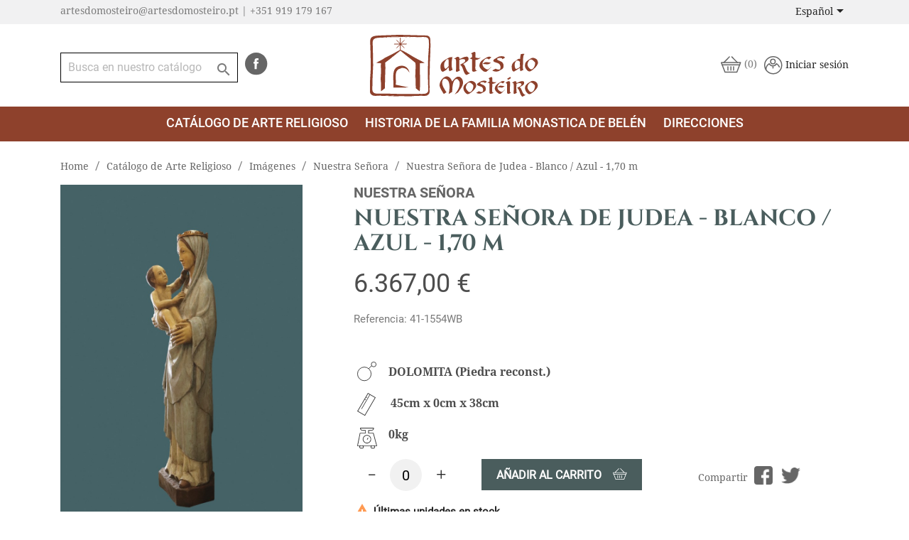

--- FILE ---
content_type: text/html; charset=utf-8
request_url: https://artesdomosteiro.pt/es/nuestra-senora/3969-nossa-senhora-da-judeia-jude-branco-azul-170-m-006775.html
body_size: 9115
content:
<!doctype html>
<html lang="es">

  <head>
    
      
  <meta charset="utf-8">


  <meta http-equiv="x-ua-compatible" content="ie=edge">



  <link rel="canonical" href="https://artesdomosteiro.pt/es/nuestra-senora/3969-nossa-senhora-da-judeia-jude-branco-azul-170-m-006775.html">

  <title>Nuestra Señora de Judea - Blanco / Azul - 1,70 m</title>
  <meta name="description" content="">
  <meta name="keywords" content="">
      
                  <link rel="alternate" href="https://artesdomosteiro.pt/pt/nossa-senhora/3969-nossa-senhora-da-judeia-jude-branco-azul-170-m-006775.html" hreflang="pt-pt">
                  <link rel="alternate" href="https://artesdomosteiro.pt/es/nuestra-senora/3969-nossa-senhora-da-judeia-jude-branco-azul-170-m-006775.html" hreflang="es-es">
                  <link rel="alternate" href="https://artesdomosteiro.pt/en/our-lady/3969-nossa-senhora-da-judeia-jude-branco-azul-170-m-006775.html" hreflang="en-gb">
        



  <meta name="viewport" content="width=device-width, initial-scale=1">



  <link rel="icon" type="image/vnd.microsoft.icon" href="/img/favicon.ico?1580377425">
  <link rel="shortcut icon" type="image/x-icon" href="/img/favicon.ico?1580377425">



    <link rel="stylesheet" href="https://artesdomosteiro.pt/themes/artesdomosteiro/assets/cache/theme-b83c9e122.css" type="text/css" media="all">




  

  <script type="text/javascript">
        var prestashop = {"cart":{"products":[],"totals":{"total":{"type":"total","label":"Total","amount":0,"value":"0,00\u00a0\u20ac"},"total_including_tax":{"type":"total","label":"Total (impuestos incl.)","amount":0,"value":"0,00\u00a0\u20ac"},"total_excluding_tax":{"type":"total","label":"Total (impuestos excl.)","amount":0,"value":"0,00\u00a0\u20ac"}},"subtotals":{"products":{"type":"products","label":"Subtotal","amount":0,"value":"0,00\u00a0\u20ac"},"discounts":null,"shipping":{"type":"shipping","label":"Transporte","amount":0,"value":"Encuesta gratuita"},"tax":{"type":"tax","label":"Impuestos incluidos","amount":0,"value":"0,00\u00a0\u20ac"}},"products_count":0,"summary_string":"0 art\u00edculos","vouchers":{"allowed":0,"added":[]},"discounts":[],"minimalPurchase":0,"minimalPurchaseRequired":""},"currency":{"name":"Euro","iso_code":"EUR","iso_code_num":"978","sign":"\u20ac"},"customer":{"lastname":null,"firstname":null,"email":null,"birthday":null,"newsletter":null,"newsletter_date_add":null,"optin":null,"website":null,"company":null,"siret":null,"ape":null,"is_logged":false,"gender":{"type":null,"name":null},"addresses":[]},"language":{"name":"Espa\u00f1ol","iso_code":"es","locale":"es-ES","language_code":"es-es","is_rtl":"0","date_format_lite":"d\/m\/Y","date_format_full":"d\/m\/Y H:i:s","id":3},"page":{"title":"","canonical":null,"meta":{"title":"Nuestra Se\u00f1ora de Judea - Blanco \/ Azul - 1,70 m","description":"","keywords":"","robots":"index"},"page_name":"product","body_classes":{"lang-es":true,"lang-rtl":false,"country-PT":true,"currency-EUR":true,"layout-full-width":true,"page-product":true,"tax-display-enabled":true,"product-id-3969":true,"product-Nuestra Se\u00f1ora de Judea - Blanco \/ Azul - 1,70 m":true,"product-id-category-20":true,"product-id-manufacturer-3":true,"product-id-supplier-0":true,"product-available-for-order":true},"admin_notifications":[]},"shop":{"name":"Artes do Mosteiro","logo":"\/img\/artes-do-mosteiro-logo-1580121007.jpg","stores_icon":"\/img\/logo_stores.png","favicon":"\/img\/favicon.ico"},"urls":{"base_url":"https:\/\/artesdomosteiro.pt\/","current_url":"https:\/\/artesdomosteiro.pt\/es\/nuestra-senora\/3969-nossa-senhora-da-judeia-jude-branco-azul-170-m-006775.html","shop_domain_url":"https:\/\/artesdomosteiro.pt","img_ps_url":"https:\/\/artesdomosteiro.pt\/img\/","img_cat_url":"https:\/\/artesdomosteiro.pt\/img\/c\/","img_lang_url":"https:\/\/artesdomosteiro.pt\/img\/l\/","img_prod_url":"https:\/\/artesdomosteiro.pt\/img\/p\/","img_manu_url":"https:\/\/artesdomosteiro.pt\/img\/m\/","img_sup_url":"https:\/\/artesdomosteiro.pt\/img\/su\/","img_ship_url":"https:\/\/artesdomosteiro.pt\/img\/s\/","img_store_url":"https:\/\/artesdomosteiro.pt\/img\/st\/","img_col_url":"https:\/\/artesdomosteiro.pt\/img\/co\/","img_url":"https:\/\/artesdomosteiro.pt\/themes\/artesdomosteiro\/assets\/img\/","css_url":"https:\/\/artesdomosteiro.pt\/themes\/artesdomosteiro\/assets\/css\/","js_url":"https:\/\/artesdomosteiro.pt\/themes\/artesdomosteiro\/assets\/js\/","pic_url":"https:\/\/artesdomosteiro.pt\/upload\/","pages":{"address":"https:\/\/artesdomosteiro.pt\/es\/direccion","addresses":"https:\/\/artesdomosteiro.pt\/es\/direcciones","authentication":"https:\/\/artesdomosteiro.pt\/es\/iniciar-sesion","cart":"https:\/\/artesdomosteiro.pt\/es\/carrito","category":"https:\/\/artesdomosteiro.pt\/es\/index.php?controller=category","cms":"https:\/\/artesdomosteiro.pt\/es\/index.php?controller=cms","contact":"https:\/\/artesdomosteiro.pt\/es\/contactenos","discount":"https:\/\/artesdomosteiro.pt\/es\/descuento","guest_tracking":"https:\/\/artesdomosteiro.pt\/es\/seguimiento-pedido-invitado","history":"https:\/\/artesdomosteiro.pt\/es\/historial-compra","identity":"https:\/\/artesdomosteiro.pt\/es\/datos-personales","index":"https:\/\/artesdomosteiro.pt\/es\/","my_account":"https:\/\/artesdomosteiro.pt\/es\/mi-cuenta","order_confirmation":"https:\/\/artesdomosteiro.pt\/es\/confirmacion-pedido","order_detail":"https:\/\/artesdomosteiro.pt\/es\/index.php?controller=order-detail","order_follow":"https:\/\/artesdomosteiro.pt\/es\/seguimiento-pedido","order":"https:\/\/artesdomosteiro.pt\/es\/pedido","order_return":"https:\/\/artesdomosteiro.pt\/es\/index.php?controller=order-return","order_slip":"https:\/\/artesdomosteiro.pt\/es\/facturas-abono","pagenotfound":"https:\/\/artesdomosteiro.pt\/es\/pagina-no-encontrada","password":"https:\/\/artesdomosteiro.pt\/es\/recuperar-contrase\u00f1a","pdf_invoice":"https:\/\/artesdomosteiro.pt\/es\/index.php?controller=pdf-invoice","pdf_order_return":"https:\/\/artesdomosteiro.pt\/es\/index.php?controller=pdf-order-return","pdf_order_slip":"https:\/\/artesdomosteiro.pt\/es\/index.php?controller=pdf-order-slip","prices_drop":"https:\/\/artesdomosteiro.pt\/es\/productos-rebajados","product":"https:\/\/artesdomosteiro.pt\/es\/index.php?controller=product","search":"https:\/\/artesdomosteiro.pt\/es\/busqueda","sitemap":"https:\/\/artesdomosteiro.pt\/es\/mapa del sitio","stores":"https:\/\/artesdomosteiro.pt\/es\/tiendas","supplier":"https:\/\/artesdomosteiro.pt\/es\/proveedor","register":"https:\/\/artesdomosteiro.pt\/es\/iniciar-sesion?create_account=1","order_login":"https:\/\/artesdomosteiro.pt\/es\/pedido?login=1"},"alternative_langs":{"pt-pt":"https:\/\/artesdomosteiro.pt\/pt\/nossa-senhora\/3969-nossa-senhora-da-judeia-jude-branco-azul-170-m-006775.html","es-es":"https:\/\/artesdomosteiro.pt\/es\/nuestra-senora\/3969-nossa-senhora-da-judeia-jude-branco-azul-170-m-006775.html","en-gb":"https:\/\/artesdomosteiro.pt\/en\/our-lady\/3969-nossa-senhora-da-judeia-jude-branco-azul-170-m-006775.html"},"theme_assets":"\/themes\/artesdomosteiro\/assets\/","actions":{"logout":"https:\/\/artesdomosteiro.pt\/es\/?mylogout="},"no_picture_image":{"bySize":{"small_default":{"url":"https:\/\/artesdomosteiro.pt\/img\/p\/es-default-small_default.jpg","width":98,"height":98},"cart_default":{"url":"https:\/\/artesdomosteiro.pt\/img\/p\/es-default-cart_default.jpg","width":125,"height":125},"home_default":{"url":"https:\/\/artesdomosteiro.pt\/img\/p\/es-default-home_default.jpg","width":260,"height":395},"medium_default":{"url":"https:\/\/artesdomosteiro.pt\/img\/p\/es-default-medium_default.jpg","width":452,"height":452},"large_default":{"url":"https:\/\/artesdomosteiro.pt\/img\/p\/es-default-large_default.jpg","width":760,"height":1154}},"small":{"url":"https:\/\/artesdomosteiro.pt\/img\/p\/es-default-small_default.jpg","width":98,"height":98},"medium":{"url":"https:\/\/artesdomosteiro.pt\/img\/p\/es-default-home_default.jpg","width":260,"height":395},"large":{"url":"https:\/\/artesdomosteiro.pt\/img\/p\/es-default-large_default.jpg","width":760,"height":1154},"legend":""}},"configuration":{"display_taxes_label":true,"display_prices_tax_incl":true,"is_catalog":false,"show_prices":true,"opt_in":{"partner":false},"quantity_discount":{"type":"discount","label":"Descuento"},"voucher_enabled":0,"return_enabled":1},"field_required":[],"breadcrumb":{"links":[{"title":"Home","url":"https:\/\/artesdomosteiro.pt\/es\/"},{"title":"Cat\u00e1logo de Arte Religioso","url":"https:\/\/artesdomosteiro.pt\/es\/3-catalogo-de-arte-religioso"},{"title":"Im\u00e1genes","url":"https:\/\/artesdomosteiro.pt\/es\/4-imagenes"},{"title":"Nuestra Se\u00f1ora","url":"https:\/\/artesdomosteiro.pt\/es\/20-nuestra-senora"},{"title":"Nuestra Se\u00f1ora de Judea - Blanco \/ Azul - 1,70 m","url":"https:\/\/artesdomosteiro.pt\/es\/nuestra-senora\/3969-nossa-senhora-da-judeia-jude-branco-azul-170-m-006775.html"}],"count":5},"link":{"protocol_link":"https:\/\/","protocol_content":"https:\/\/"},"time":1768769256,"static_token":"711f430f2ab0832b6fca83d0770c04e8","token":"68bc09222877592b786e06151130385e"};
        var psemailsubscription_subscription = "https:\/\/artesdomosteiro.pt\/es\/module\/ps_emailsubscription\/subscription";
        var psr_icon_color = "#F19D76";
      </script>



  <!-- emarketing start -->










<!-- emarketing end -->




    
  <meta property="og:type" content="product">
  <meta property="og:url" content="https://artesdomosteiro.pt/es/nuestra-senora/3969-nossa-senhora-da-judeia-jude-branco-azul-170-m-006775.html">
  <meta property="og:title" content="Nuestra Señora de Judea - Blanco / Azul - 1,70 m">
  <meta property="og:site_name" content="Artes do Mosteiro">
  <meta property="og:description" content="">
  <meta property="og:image" content="https://artesdomosteiro.pt/83790-large_default/nossa-senhora-da-judeia-jude-branco-azul-170-m.jpg">
      <meta property="product:pretax_price:amount" content="5176.422764">
    <meta property="product:pretax_price:currency" content="EUR">
    <meta property="product:price:amount" content="6367">
    <meta property="product:price:currency" content="EUR">
    
  </head>

  <body id="product" class="lang-es country-pt currency-eur layout-full-width page-product tax-display-enabled product-id-3969 product-nuestra-senora-de-judea-blanco-azul-1-70-m product-id-category-20 product-id-manufacturer-3 product-id-supplier-0 product-available-for-order">

    
      
    

    <main>
      
              

      <header id="header">
        
          
  <div class="header-banner">
    
  </div>



  <nav class="header-nav">
    <div class="container">
      <div class="row">
        <div class="hidden-sm-down">
          <div class="col-md-6 col-xs-12">
            <div id="_desktop_contact_link">
  <div id="contact-link">
          artesdomosteiro@artesdomosteiro.pt
         |       +351 919 179 167
      </div>
</div>

          </div>
          <div class="col-md-6 right-nav">
              <div id="_desktop_language_selector">
  <div class="language-selector-wrapper">
    <span id="language-selector-label" class="hidden-md-up">Idioma:</span>
    <div class="language-selector dropdown js-dropdown">
      <button data-toggle="dropdown" class="hidden-sm-down btn-unstyle" aria-haspopup="true" aria-expanded="false" aria-label="Menú desplegable de idiomas">
        <span class="expand-more">Español</span>
        <i class="material-icons expand-more">&#xE5C5;</i>
      </button>
      <ul class="dropdown-menu hidden-sm-down" aria-labelledby="language-selector-label">
                  <li >
            <a href="https://artesdomosteiro.pt/pt/nossa-senhora/3969-nossa-senhora-da-judeia-jude-branco-azul-170-m-006775.html" class="dropdown-item" data-iso-code="pt">Português</a>
          </li>
                  <li  class="current" >
            <a href="https://artesdomosteiro.pt/es/nuestra-senora/3969-nossa-senhora-da-judeia-jude-branco-azul-170-m-006775.html" class="dropdown-item" data-iso-code="es">Español</a>
          </li>
                  <li >
            <a href="https://artesdomosteiro.pt/en/our-lady/3969-nossa-senhora-da-judeia-jude-branco-azul-170-m-006775.html" class="dropdown-item" data-iso-code="en">English</a>
          </li>
              </ul>
      <select class="link hidden-md-up" aria-labelledby="language-selector-label">
                  <option value="https://artesdomosteiro.pt/pt/nossa-senhora/3969-nossa-senhora-da-judeia-jude-branco-azul-170-m-006775.html" data-iso-code="pt">
            Português
          </option>
                  <option value="https://artesdomosteiro.pt/es/nuestra-senora/3969-nossa-senhora-da-judeia-jude-branco-azul-170-m-006775.html" selected="selected" data-iso-code="es">
            Español
          </option>
                  <option value="https://artesdomosteiro.pt/en/our-lady/3969-nossa-senhora-da-judeia-jude-branco-azul-170-m-006775.html" data-iso-code="en">
            English
          </option>
              </select>
    </div>
  </div>
</div>

          </div>
        </div>
        <div class="hidden-md-up text-sm-center mobile">
                    <div class="float-xs-right" id="_mobile_cart"></div>
          <div class="float-xs-left pl-1" id="_mobile_user_info"></div>
          <div class="top-logo" id="_mobile_logo"></div>
          <div class="clearfix"></div>
        </div>
      </div>
    </div>
  </nav>



  <div class="header-top">
    <div class="container">
      <div class="row">
        <div class="header-top-left col-md-4 col-sm-12 position-static" >
          <!-- Block search module TOP -->
<div id="search_widget" class="search-widget" data-search-controller-url="//artesdomosteiro.pt/es/busqueda">
	<form method="get" action="//artesdomosteiro.pt/es/busqueda">
		<input type="hidden" name="controller" value="search">
		<input type="text" name="s" value="" placeholder="Busca en nuestro catálogo" aria-label="Buscar">
		<button type="submit">
			<i class="material-icons search">&#xE8B6;</i>
      <span class="hidden-xl-down">Buscar</span>
		</button>
	</form>
</div>
<!-- /Block search module TOP -->

  <div class="block-social pull-left">
            	        <a href="https://www.facebook.com/Artes-do-Mosteiro-147286838683519/" target="_blank"><img src="/themes/artesdomosteiro/assets/img/icon-facebook-menu.png"></a>
                </div>


          <div class="clearfix"></div>
        </div>
        <div class="header-top-center col-md-4 hidden-sm-down text-md-center" id="_desktop_logo">
              <h1>
                <a href="https://artesdomosteiro.pt/">
                  <img class="logo img-responsive" src="/img/artes-do-mosteiro-logo-1580121007.jpg" alt="Artes do Mosteiro">
                </a>
              </h1>
        </div>
        <div class="header-top-right col-md-4 col-sm-12 position-static">
          <div id="_desktop_user_info">
  <div class="user-info">
          <a
        href="https://artesdomosteiro.pt/es/mi-cuenta"
        title="Acceda a su cuenta de cliente"
        rel="nofollow"
      >
        <img src="/themes/artesdomosteiro/assets/img/icon-conta.png">
        <span class="hidden-sm-down">Iniciar sesión</span>
      </a>
      </div>
</div>
<div id="_desktop_cart">
  <div class="blockcart cart-preview inactive" data-refresh-url="//artesdomosteiro.pt/es/module/ps_shoppingcart/ajax">
    <div class="header">
              <img src="/themes/artesdomosteiro/assets/img/icon-carrinho.png">
        <span class="cart-products-count">(0)</span>
          </div>
  </div>
</div>

          <div class="clearfix"></div>
        </div>
      </div>
    </div>
    <div class="hidden-md-up text-sm-center mobile">
      <div class="mobile-menu">
        <div class="float-xs-center" id="menu-icon">
          <i class="material-icons d-inline">&#xE5D2;</i> Menu
        </div>
      </div>
    </div>
  </div>
  <div class="header-top background-menu">
    <div class="container">
      

<div class="menu js-top-menu position-static hidden-sm-down" id="_desktop_top_menu">
    
          <ul class="top-menu" id="top-menu" data-depth="0">
                    <li class="category" id="category-3">
                          <a
                class="dropdown-item"
                href="https://artesdomosteiro.pt/es/3-catalogo-de-arte-religioso" data-depth="0"
                              >
                                                                      <span class="float-xs-right hidden-md-up">
                    <span data-target="#top_sub_menu_25784" data-toggle="collapse" class="navbar-toggler collapse-icons">
                      <i class="material-icons add">&#xE313;</i>
                      <i class="material-icons remove">&#xE316;</i>
                    </span>
                  </span>
                                Catálogo de Arte Religioso
              </a>
                            <div  class="popover sub-menu js-sub-menu collapse" id="top_sub_menu_25784">
                
          <ul class="top-menu"  data-depth="1">
                    <li class="category" id="category-4">
                          <a
                class="dropdown-item dropdown-submenu"
                href="https://artesdomosteiro.pt/es/4-imagenes" data-depth="1"
                              >
                                                                      <span class="float-xs-right hidden-md-up">
                    <span data-target="#top_sub_menu_45558" data-toggle="collapse" class="navbar-toggler collapse-icons">
                      <i class="material-icons add">&#xE313;</i>
                      <i class="material-icons remove">&#xE316;</i>
                    </span>
                  </span>
                                Imágenes
              </a>
                            <div  class="collapse" id="top_sub_menu_45558">
                
          <ul class="top-menu"  data-depth="2">
                    <li class="category" id="category-19">
                          <a
                class="dropdown-item"
                href="https://artesdomosteiro.pt/es/19-cristo" data-depth="2"
                              >
                                Cristo
              </a>
                          </li>
                    <li class="category" id="category-20">
                          <a
                class="dropdown-item"
                href="https://artesdomosteiro.pt/es/20-nuestra-senora" data-depth="2"
                              >
                                Nuestra Señora
              </a>
                          </li>
                    <li class="category" id="category-21">
                          <a
                class="dropdown-item"
                href="https://artesdomosteiro.pt/es/21-angeles" data-depth="2"
                              >
                                Ángeles
              </a>
                          </li>
                    <li class="category" id="category-22">
                          <a
                class="dropdown-item"
                href="https://artesdomosteiro.pt/es/22-santos" data-depth="2"
                              >
                                Santos
              </a>
                          </li>
                    <li class="category" id="category-23">
                          <a
                class="dropdown-item"
                href="https://artesdomosteiro.pt/es/23-natividad" data-depth="2"
                              >
                                Natividad
              </a>
                          </li>
                    <li class="category" id="category-24">
                          <a
                class="dropdown-item"
                href="https://artesdomosteiro.pt/es/24-sagrada-familia" data-depth="2"
                              >
                                Sagrada Familia
              </a>
                          </li>
                    <li class="category" id="category-25">
                          <a
                class="dropdown-item"
                href="https://artesdomosteiro.pt/es/25-depos-en-la-tumba" data-depth="2"
                              >
                                Depos. en la Tumba
              </a>
                          </li>
                    <li class="category" id="category-76">
                          <a
                class="dropdown-item"
                href="https://artesdomosteiro.pt/es/76-varios" data-depth="2"
                              >
                                Varios
              </a>
                          </li>
                    <li class="category" id="category-84">
                          <a
                class="dropdown-item"
                href="https://artesdomosteiro.pt/es/84-calvario" data-depth="2"
                              >
                                Calvario
              </a>
                          </li>
                    <li class="category" id="category-93">
                          <a
                class="dropdown-item"
                href="https://artesdomosteiro.pt/es/93-cenas-evanglicas" data-depth="2"
                              >
                                Cenas Evangélicas
              </a>
                          </li>
                    <li class="category" id="category-121">
                          <a
                class="dropdown-item"
                href="https://artesdomosteiro.pt/es/121-jesus-cristo" data-depth="2"
                              >
                                Jesus Cristo
              </a>
                          </li>
              </ul>
    
              </div>
                          </li>
                    <li class="category" id="category-5">
                          <a
                class="dropdown-item dropdown-submenu"
                href="https://artesdomosteiro.pt/es/5-bajo-alto-relevo" data-depth="1"
                              >
                                                                      <span class="float-xs-right hidden-md-up">
                    <span data-target="#top_sub_menu_2446" data-toggle="collapse" class="navbar-toggler collapse-icons">
                      <i class="material-icons add">&#xE313;</i>
                      <i class="material-icons remove">&#xE316;</i>
                    </span>
                  </span>
                                Bajo / Alto Relevo
              </a>
                            <div  class="collapse" id="top_sub_menu_2446">
                
          <ul class="top-menu"  data-depth="2">
                    <li class="category" id="category-26">
                          <a
                class="dropdown-item"
                href="https://artesdomosteiro.pt/es/26-cristo" data-depth="2"
                              >
                                Cristo
              </a>
                          </li>
                    <li class="category" id="category-27">
                          <a
                class="dropdown-item"
                href="https://artesdomosteiro.pt/es/27-nuestra-senora" data-depth="2"
                              >
                                Nuestra Señora
              </a>
                          </li>
                    <li class="category" id="category-28">
                          <a
                class="dropdown-item"
                href="https://artesdomosteiro.pt/es/28-santos" data-depth="2"
                              >
                                Santos
              </a>
                          </li>
                    <li class="category" id="category-29">
                          <a
                class="dropdown-item"
                href="https://artesdomosteiro.pt/es/29-natividad" data-depth="2"
                              >
                                Natividad
              </a>
                          </li>
                    <li class="category" id="category-30">
                          <a
                class="dropdown-item"
                href="https://artesdomosteiro.pt/es/30-sagrada-familia" data-depth="2"
                              >
                                Sagrada Familia
              </a>
                          </li>
                    <li class="category" id="category-31">
                          <a
                class="dropdown-item"
                href="https://artesdomosteiro.pt/es/31-depos-en-la-tumba" data-depth="2"
                              >
                                Depos. en la Tumba
              </a>
                          </li>
                    <li class="category" id="category-32">
                          <a
                class="dropdown-item"
                href="https://artesdomosteiro.pt/es/32-la-ultima-cena" data-depth="2"
                              >
                                La Última Cena
              </a>
                          </li>
                    <li class="category" id="category-33">
                          <a
                class="dropdown-item"
                href="https://artesdomosteiro.pt/es/33-calvario" data-depth="2"
                              >
                                Calvario
              </a>
                          </li>
                    <li class="category" id="category-34">
                          <a
                class="dropdown-item"
                href="https://artesdomosteiro.pt/es/34-misterios" data-depth="2"
                              >
                                Misterios
              </a>
                          </li>
                    <li class="category" id="category-80">
                          <a
                class="dropdown-item"
                href="https://artesdomosteiro.pt/es/80-anjos" data-depth="2"
                              >
                                Anjos
              </a>
                          </li>
                    <li class="category" id="category-92">
                          <a
                class="dropdown-item"
                href="https://artesdomosteiro.pt/es/92-santssima-trindade" data-depth="2"
                              >
                                Santíssima Trindade
              </a>
                          </li>
                    <li class="category" id="category-94">
                          <a
                class="dropdown-item"
                href="https://artesdomosteiro.pt/es/94-cenas-evanglicas" data-depth="2"
                              >
                                Cenas Evangélicas
              </a>
                          </li>
                    <li class="category" id="category-114">
                          <a
                class="dropdown-item"
                href="https://artesdomosteiro.pt/es/114-estampa-afixada" data-depth="2"
                              >
                                Estampa Afixada
              </a>
                          </li>
              </ul>
    
              </div>
                          </li>
                    <li class="category" id="category-6">
                          <a
                class="dropdown-item dropdown-submenu"
                href="https://artesdomosteiro.pt/es/6-via-sacra" data-depth="1"
                              >
                                                                      <span class="float-xs-right hidden-md-up">
                    <span data-target="#top_sub_menu_3418" data-toggle="collapse" class="navbar-toggler collapse-icons">
                      <i class="material-icons add">&#xE313;</i>
                      <i class="material-icons remove">&#xE316;</i>
                    </span>
                  </span>
                                Via Sacra
              </a>
                            <div  class="collapse" id="top_sub_menu_3418">
                
          <ul class="top-menu"  data-depth="2">
                    <li class="category" id="category-7">
                          <a
                class="dropdown-item"
                href="https://artesdomosteiro.pt/es/7-medallon" data-depth="2"
                              >
                                Medallón
              </a>
                          </li>
                    <li class="category" id="category-8">
                          <a
                class="dropdown-item"
                href="https://artesdomosteiro.pt/es/8-medallon-en-la-cruz" data-depth="2"
                              >
                                Medallón en la Cruz
              </a>
                          </li>
                    <li class="category" id="category-35">
                          <a
                class="dropdown-item"
                href="https://artesdomosteiro.pt/es/35-medallon-en-la-cruz-fr" data-depth="2"
                              >
                                Medallón en la Cruz (Fr)
              </a>
                          </li>
              </ul>
    
              </div>
                          </li>
                    <li class="category" id="category-9">
                          <a
                class="dropdown-item dropdown-submenu"
                href="https://artesdomosteiro.pt/es/9-crucifijos" data-depth="1"
                              >
                                                                      <span class="float-xs-right hidden-md-up">
                    <span data-target="#top_sub_menu_30468" data-toggle="collapse" class="navbar-toggler collapse-icons">
                      <i class="material-icons add">&#xE313;</i>
                      <i class="material-icons remove">&#xE316;</i>
                    </span>
                  </span>
                                Crucifijos
              </a>
                            <div  class="collapse" id="top_sub_menu_30468">
                
          <ul class="top-menu"  data-depth="2">
                    <li class="category" id="category-67">
                          <a
                class="dropdown-item"
                href="https://artesdomosteiro.pt/es/67-hasta-50-cm" data-depth="2"
                              >
                                Hasta 50 Cm
              </a>
                          </li>
                    <li class="category" id="category-37">
                          <a
                class="dropdown-item"
                href="https://artesdomosteiro.pt/es/37-mas-de-50-cm" data-depth="2"
                              >
                                Más de 50 cm
              </a>
                          </li>
                    <li class="category" id="category-85">
                          <a
                class="dropdown-item"
                href="https://artesdomosteiro.pt/es/85-calvario" data-depth="2"
                              >
                                Calvario
              </a>
                          </li>
              </ul>
    
              </div>
                          </li>
                    <li class="category" id="category-10">
                          <a
                class="dropdown-item dropdown-submenu"
                href="https://artesdomosteiro.pt/es/10-pesebres-de-navidad" data-depth="1"
                              >
                                                                      <span class="float-xs-right hidden-md-up">
                    <span data-target="#top_sub_menu_60544" data-toggle="collapse" class="navbar-toggler collapse-icons">
                      <i class="material-icons add">&#xE313;</i>
                      <i class="material-icons remove">&#xE316;</i>
                    </span>
                  </span>
                                Pesebres de Navidad
              </a>
                            <div  class="collapse" id="top_sub_menu_60544">
                
          <ul class="top-menu"  data-depth="2">
                    <li class="category" id="category-38">
                          <a
                class="dropdown-item"
                href="https://artesdomosteiro.pt/es/38-campesino" data-depth="2"
                              >
                                Campesino
              </a>
                          </li>
                    <li class="category" id="category-39">
                          <a
                class="dropdown-item"
                href="https://artesdomosteiro.pt/es/39-d-autun" data-depth="2"
                              >
                                d&#039;Autun
              </a>
                          </li>
                    <li class="category" id="category-40">
                          <a
                class="dropdown-item"
                href="https://artesdomosteiro.pt/es/40-bethleem" data-depth="2"
                              >
                                Bethléem
              </a>
                          </li>
                    <li class="category" id="category-41">
                          <a
                class="dropdown-item"
                href="https://artesdomosteiro.pt/es/41-nuestra-senora-acostada" data-depth="2"
                              >
                                Nuestra Señora Acostada
              </a>
                          </li>
                    <li class="category" id="category-68">
                          <a
                class="dropdown-item"
                href="https://artesdomosteiro.pt/es/68-peregrino" data-depth="2"
                              >
                                Peregrino
              </a>
                          </li>
                    <li class="category" id="category-81">
                          <a
                class="dropdown-item"
                href="https://artesdomosteiro.pt/es/81-angeles" data-depth="2"
                              >
                                Angéles
              </a>
                          </li>
                    <li class="category" id="category-83">
                          <a
                class="dropdown-item"
                href="https://artesdomosteiro.pt/es/83-natividad" data-depth="2"
                              >
                                Natividad
              </a>
                          </li>
              </ul>
    
              </div>
                          </li>
                    <li class="category" id="category-12">
                          <a
                class="dropdown-item dropdown-submenu"
                href="https://artesdomosteiro.pt/es/12-iconos" data-depth="1"
                              >
                                                                      <span class="float-xs-right hidden-md-up">
                    <span data-target="#top_sub_menu_64805" data-toggle="collapse" class="navbar-toggler collapse-icons">
                      <i class="material-icons add">&#xE313;</i>
                      <i class="material-icons remove">&#xE316;</i>
                    </span>
                  </span>
                                Iconos
              </a>
                            <div  class="collapse" id="top_sub_menu_64805">
                
          <ul class="top-menu"  data-depth="2">
                    <li class="category" id="category-44">
                          <a
                class="dropdown-item"
                href="https://artesdomosteiro.pt/es/44-impresion-fijada-a-madera" data-depth="2"
                              >
                                Impresión Fijada a Madera
              </a>
                          </li>
                    <li class="category" id="category-45">
                          <a
                class="dropdown-item"
                href="https://artesdomosteiro.pt/es/45-seda-natural" data-depth="2"
                              >
                                Seda Natural
              </a>
                          </li>
              </ul>
    
              </div>
                          </li>
                    <li class="category" id="category-13">
                          <a
                class="dropdown-item dropdown-submenu"
                href="https://artesdomosteiro.pt/es/13-incienso-velas" data-depth="1"
                              >
                                                                      <span class="float-xs-right hidden-md-up">
                    <span data-target="#top_sub_menu_88106" data-toggle="collapse" class="navbar-toggler collapse-icons">
                      <i class="material-icons add">&#xE313;</i>
                      <i class="material-icons remove">&#xE316;</i>
                    </span>
                  </span>
                                Incienso / Velas
              </a>
                            <div  class="collapse" id="top_sub_menu_88106">
                
          <ul class="top-menu"  data-depth="2">
                    <li class="category" id="category-46">
                          <a
                class="dropdown-item"
                href="https://artesdomosteiro.pt/es/46-incienso" data-depth="2"
                              >
                                Incienso
              </a>
                          </li>
                    <li class="category" id="category-47">
                          <a
                class="dropdown-item"
                href="https://artesdomosteiro.pt/es/47-velas" data-depth="2"
                              >
                                Velas
              </a>
                          </li>
              </ul>
    
              </div>
                          </li>
                    <li class="category" id="category-14">
                          <a
                class="dropdown-item dropdown-submenu"
                href="https://artesdomosteiro.pt/es/14-rosarios-y-decenas" data-depth="1"
                              >
                                                                      <span class="float-xs-right hidden-md-up">
                    <span data-target="#top_sub_menu_27716" data-toggle="collapse" class="navbar-toggler collapse-icons">
                      <i class="material-icons add">&#xE313;</i>
                      <i class="material-icons remove">&#xE316;</i>
                    </span>
                  </span>
                                Rosarios y Decenas
              </a>
                            <div  class="collapse" id="top_sub_menu_27716">
                
          <ul class="top-menu"  data-depth="2">
                    <li class="category" id="category-48">
                          <a
                class="dropdown-item"
                href="https://artesdomosteiro.pt/es/48-rosarios" data-depth="2"
                              >
                                Rosarios
              </a>
                          </li>
                    <li class="category" id="category-49">
                          <a
                class="dropdown-item"
                href="https://artesdomosteiro.pt/es/49-decenas" data-depth="2"
                              >
                                Decenas
              </a>
                          </li>
              </ul>
    
              </div>
                          </li>
                    <li class="category" id="category-15">
                          <a
                class="dropdown-item dropdown-submenu"
                href="https://artesdomosteiro.pt/es/15-libreria" data-depth="1"
                              >
                                                                      <span class="float-xs-right hidden-md-up">
                    <span data-target="#top_sub_menu_75449" data-toggle="collapse" class="navbar-toggler collapse-icons">
                      <i class="material-icons add">&#xE313;</i>
                      <i class="material-icons remove">&#xE316;</i>
                    </span>
                  </span>
                                Librería
              </a>
                            <div  class="collapse" id="top_sub_menu_75449">
                
          <ul class="top-menu"  data-depth="2">
                    <li class="category" id="category-50">
                          <a
                class="dropdown-item"
                href="https://artesdomosteiro.pt/es/50-libros" data-depth="2"
                              >
                                Libros
              </a>
                          </li>
                    <li class="category" id="category-51">
                          <a
                class="dropdown-item"
                href="https://artesdomosteiro.pt/es/51-postales-sagrados" data-depth="2"
                              >
                                Postales Sagrados
              </a>
                          </li>
                    <li class="category" id="category-52">
                          <a
                class="dropdown-item"
                href="https://artesdomosteiro.pt/es/52-tarjetas-sagradas" data-depth="2"
                              >
                                Tarjetas Sagradas
              </a>
                          </li>
              </ul>
    
              </div>
                          </li>
                    <li class="category" id="category-16">
                          <a
                class="dropdown-item dropdown-submenu"
                href="https://artesdomosteiro.pt/es/16-cuero" data-depth="1"
                              >
                                                                      <span class="float-xs-right hidden-md-up">
                    <span data-target="#top_sub_menu_6897" data-toggle="collapse" class="navbar-toggler collapse-icons">
                      <i class="material-icons add">&#xE313;</i>
                      <i class="material-icons remove">&#xE316;</i>
                    </span>
                  </span>
                                Cuero
              </a>
                            <div  class="collapse" id="top_sub_menu_6897">
                
          <ul class="top-menu"  data-depth="2">
                    <li class="category" id="category-53">
                          <a
                class="dropdown-item"
                href="https://artesdomosteiro.pt/es/53-sandalias" data-depth="2"
                              >
                                Sandalias
              </a>
                          </li>
                    <li class="category" id="category-54">
                          <a
                class="dropdown-item"
                href="https://artesdomosteiro.pt/es/54-capas-para-libros" data-depth="2"
                              >
                                Capas para Libros
              </a>
                          </li>
                    <li class="category" id="category-55">
                          <a
                class="dropdown-item"
                href="https://artesdomosteiro.pt/es/55-bolsos-de-mano" data-depth="2"
                              >
                                Bolsos de mano
              </a>
                          </li>
              </ul>
    
              </div>
                          </li>
                    <li class="category" id="category-17">
                          <a
                class="dropdown-item dropdown-submenu"
                href="https://artesdomosteiro.pt/es/17-varios" data-depth="1"
                              >
                                                                      <span class="float-xs-right hidden-md-up">
                    <span data-target="#top_sub_menu_64028" data-toggle="collapse" class="navbar-toggler collapse-icons">
                      <i class="material-icons add">&#xE313;</i>
                      <i class="material-icons remove">&#xE316;</i>
                    </span>
                  </span>
                                Varios
              </a>
                            <div  class="collapse" id="top_sub_menu_64028">
                
          <ul class="top-menu"  data-depth="2">
                    <li class="category" id="category-75">
                          <a
                class="dropdown-item"
                href="https://artesdomosteiro.pt/es/75-varios" data-depth="2"
                              >
                                Varios
              </a>
                          </li>
              </ul>
    
              </div>
                          </li>
                    <li class="category" id="category-18">
                          <a
                class="dropdown-item dropdown-submenu"
                href="https://artesdomosteiro.pt/es/18-sastres-liturgicos" data-depth="1"
                              >
                                Sastres Litúrgicos
              </a>
                          </li>
                    <li class="category" id="category-89">
                          <a
                class="dropdown-item dropdown-submenu"
                href="https://artesdomosteiro.pt/es/89-medallas-pequenas-cruces" data-depth="1"
                              >
                                                                      <span class="float-xs-right hidden-md-up">
                    <span data-target="#top_sub_menu_76257" data-toggle="collapse" class="navbar-toggler collapse-icons">
                      <i class="material-icons add">&#xE313;</i>
                      <i class="material-icons remove">&#xE316;</i>
                    </span>
                  </span>
                                Medallas / Pequeñas Cruces
              </a>
                            <div  class="collapse" id="top_sub_menu_76257">
                
          <ul class="top-menu"  data-depth="2">
                    <li class="category" id="category-90">
                          <a
                class="dropdown-item"
                href="https://artesdomosteiro.pt/es/90-medallas" data-depth="2"
                              >
                                Medallas
              </a>
                          </li>
                    <li class="category" id="category-91">
                          <a
                class="dropdown-item"
                href="https://artesdomosteiro.pt/es/91-pequenas-cruces" data-depth="2"
                              >
                                Pequeñas Cruces
              </a>
                          </li>
              </ul>
    
              </div>
                          </li>
              </ul>
    
              </div>
                          </li>
                    <li class="cms-page" id="cms-page-4">
                          <a
                class="dropdown-item"
                href="https://artesdomosteiro.pt/es/content/4-historia-de-la-familia-monastica-de-belen" data-depth="0"
                              >
                                Historia de la Familia Monastica de Belén
              </a>
                          </li>
                    <li class="link" id="lnk-direcciones">
                          <a
                class="dropdown-item"
                href="https://artesdomosteiro.pt/es/contactenos" data-depth="0"
                              >
                                Direcciones
              </a>
                          </li>
              </ul>
    
    <div class="clearfix"></div>
</div>

      <div class="clearfix"></div>
    </div>
  </div>
    <div id="mobile_top_menu_wrapper" class="hidden-md-up" style="display:none;">
      <div class="js-top-menu mobile" id="_mobile_top_menu"></div>
      <div class="js-top-menu-bottom">
        <div id="_mobile_currency_selector"></div>
        <div id="_mobile_language_selector"></div>
        <div id="_mobile_contact_link"></div>
      </div>
    </div>
</div>


        
      </header>

      
        
<aside id="notifications">
  <div class="container">
    
    
    
      </div>
</aside>
      

      <section id="wrapper">
        
          
          
             <div class="container">
  <nav data-depth="5" class="breadcrumb hidden-sm-down">
    <ol itemscope itemtype="http://schema.org/BreadcrumbList">
      
            
      <li itemprop="itemListElement" itemscope itemtype="http://schema.org/ListItem">
        <a itemprop="item" href="https://artesdomosteiro.pt/es/">
          <span itemprop="name">Home</span>
        </a>
        <meta itemprop="position" content="1">
      </li>
      
            
      <li itemprop="itemListElement" itemscope itemtype="http://schema.org/ListItem">
        <a itemprop="item" href="https://artesdomosteiro.pt/es/3-catalogo-de-arte-religioso">
          <span itemprop="name">Catálogo de Arte Religioso</span>
        </a>
        <meta itemprop="position" content="2">
      </li>
      
            
      <li itemprop="itemListElement" itemscope itemtype="http://schema.org/ListItem">
        <a itemprop="item" href="https://artesdomosteiro.pt/es/4-imagenes">
          <span itemprop="name">Imágenes</span>
        </a>
        <meta itemprop="position" content="3">
      </li>
      
            
      <li itemprop="itemListElement" itemscope itemtype="http://schema.org/ListItem">
        <a itemprop="item" href="https://artesdomosteiro.pt/es/20-nuestra-senora">
          <span itemprop="name">Nuestra Señora</span>
        </a>
        <meta itemprop="position" content="4">
      </li>
      
            
      <li itemprop="itemListElement" itemscope itemtype="http://schema.org/ListItem">
        <a itemprop="item" href="https://artesdomosteiro.pt/es/nuestra-senora/3969-nossa-senhora-da-judeia-jude-branco-azul-170-m-006775.html">
          <span itemprop="name">Nuestra Señora de Judea - Blanco / Azul - 1,70 m</span>
        </a>
        <meta itemprop="position" content="5">
      </li>
      
            
    </ol>
  </nav>
</div>
          

          

          
  <div id="content-wrapper">
    
    
<div class="container">
  <section id="main" itemscope itemtype="https://schema.org/Product">
    <meta itemprop="url" content="https://artesdomosteiro.pt/es/nuestra-senora/3969-nossa-senhora-da-judeia-jude-branco-azul-170-m-006775.html">

    <div class="row">
      <div class="col-md-4 pr-2 product-left">
        
          <section class="page-content" id="content">
            
              <!-- @todo: use include file='catalog/_partials/product-flags.tpl'} -->
              
              
                <div class="images-container">
  
    <div class="product-cover">
              <img class="js-qv-product-cover" src="https://artesdomosteiro.pt/83790-large_default/nossa-senhora-da-judeia-jude-branco-azul-170-m.jpg" alt="" title="" style="width:100%;" itemprop="image">
        <div class="layer hidden-sm-down" data-toggle="modal" data-target="#product-modal">
          <i class="material-icons zoom-in">&#xE8FF;</i>
        </div>
          </div>
  

  
    <div class="js-qv-mask mask">
      <ul class="product-images js-qv-product-images">
                  <li class="thumb-container">
            <img
              class="thumb js-thumb  selected "
              data-image-medium-src="https://artesdomosteiro.pt/83790-medium_default/nossa-senhora-da-judeia-jude-branco-azul-170-m.jpg"
              data-image-large-src="https://artesdomosteiro.pt/83790-large_default/nossa-senhora-da-judeia-jude-branco-azul-170-m.jpg"
              src="https://artesdomosteiro.pt/83790-home_default/nossa-senhora-da-judeia-jude-branco-azul-170-m.jpg"
              alt=""
              title=""
              width="100"
              itemprop="image"
            >
          </li>
                  <li class="thumb-container">
            <img
              class="thumb js-thumb "
              data-image-medium-src="https://artesdomosteiro.pt/83791-medium_default/nossa-senhora-da-judeia-jude-branco-azul-170-m.jpg"
              data-image-large-src="https://artesdomosteiro.pt/83791-large_default/nossa-senhora-da-judeia-jude-branco-azul-170-m.jpg"
              src="https://artesdomosteiro.pt/83791-home_default/nossa-senhora-da-judeia-jude-branco-azul-170-m.jpg"
              alt=""
              title=""
              width="100"
              itemprop="image"
            >
          </li>
                  <li class="thumb-container">
            <img
              class="thumb js-thumb "
              data-image-medium-src="https://artesdomosteiro.pt/83792-medium_default/nossa-senhora-da-judeia-jude-branco-azul-170-m.jpg"
              data-image-large-src="https://artesdomosteiro.pt/83792-large_default/nossa-senhora-da-judeia-jude-branco-azul-170-m.jpg"
              src="https://artesdomosteiro.pt/83792-home_default/nossa-senhora-da-judeia-jude-branco-azul-170-m.jpg"
              alt=""
              title=""
              width="100"
              itemprop="image"
            >
          </li>
              </ul>
    </div>
  
</div>

              
              <div class="scroll-box-arrows">
                <i class="material-icons left">&#xE314;</i>
                <i class="material-icons right">&#xE315;</i>
              </div>

            
          </section>
        
        </div>
        <div class="col-md-8 pl-3 product-right">
                                                  
            
              <h2 class="category-name">Nuestra Señora</h2>
              <h1 class="h1" itemprop="name">Nuestra Señora de Judea - Blanco / Azul - 1,70 m</h1>
            
          
          
              <div class="product-prices">
    
          

    
      <div
        class="product-price h5 "
        itemprop="offers"
        itemscope
        itemtype="https://schema.org/Offer"
      >
        <link itemprop="availability" href="https://schema.org/InStock"/>
        <meta itemprop="priceCurrency" content="EUR">

        <div class="current-price">
          <span itemprop="price" content="6367">6.367,00 €</span>

                  </div>

        
                  
      </div>
    

    
          

    
          

    
          

    

    <div class="tax-shipping-delivery-label">
              Impuestos incluidos
            
      
          </div>
  </div>
          

          <div class="product-information">
            
              <div id="product-description-short-3969" class="product-description-short" itemprop="description"></div>
            
            
              <div class="product-description"></div>
            

            <p>Referencia: 41-1554WB</p>

            
                              <section class="product-features">
                                                            <img class="mr-1 pull-left" src="/themes/artesdomosteiro/assets/img/icon-material.png"> <div class="feature-value pull-left">DOLOMITA (Piedra reconst.)</div>
                                                                                <div class="clearfix mb-1"></div>                                                                                                                                                                                                                                                                                                                                          
                                            <div class="mb-1">
                            <img class="mr-1" src="/themes/artesdomosteiro/assets/img/icon-medidas.png"/>
                            <span class="feature-value">45cm x 0cm x 38cm</span>
                        </div>
                                      
                                            <div class="mb-1">
                            <img class="mr-1 pull-left" src="/themes/artesdomosteiro/assets/img/icon-peso.png">
                            <span class="feature-value">0kg</span>
                        </div>
                    
                </section>
                
                
                          

            
            <div class="product-actions">
              
                <form action="https://artesdomosteiro.pt/es/carrito" method="post" id="add-to-cart-or-refresh">
                  <input type="hidden" name="token" value="711f430f2ab0832b6fca83d0770c04e8">
                  <input type="hidden" name="id_product" value="3969" id="product_page_product_id">
                  <input type="hidden" name="id_customization" value="0" id="product_customization_id">

                  
                    <div class="product-variants">
  </div>
                  

                  
                                      

                  
                    <section class="product-discounts">
  </section>
                  

                  <div class="row">
                    <div class="col-md-8">
                      
                        <div class="product-add-to-cart">
  
    
      <div class="product-quantity clearfix">
        <div class="qty">
          <div class="quantity-down">-</div>
          <input
            type="number"
            name="qty"
            id="quantity_wanteds"
            value="0"
            class="input-group"
            min="0"
            aria-label="Cantidad"
          >
          <div class="quantity-up">+</div>
        </div>

        <div class="add">
          <button
            class="btn btn-primary add-to-cart ml-2"
            data-button-action="add-to-cart"
            type="submit"
                      >
            <div class="pull-left mr-1">Añadir al carrito</div>
            <img class="pull-right" width="20px" src="/themes/artesdomosteiro/assets/img/icon-carrinho-branco.png">
          </button>
        </div>

        
      </div>
    

    
      <span id="product-availability">
                              <i class="material-icons product-last-items">&#xE002;</i>
                    Últimas unidades en stock
              </span>
    

    
      <p class="product-minimal-quantity">
              </p>
    
  </div>
                      
                    </div>
                    <div class="col-md-4">
                      
                        <div class="product-additional-info">
  

      <div class="social-sharing">
      <span>Compartir</span>
      <ul>
                  <li class="facebook icon-gray"><a href="https://www.facebook.com/sharer.php?u=https%3A%2F%2Fartesdomosteiro.pt%2Fes%2Fnuestra-senora%2F3969-nossa-senhora-da-judeia-jude-branco-azul-170-m-006775.html" class="text-hide" title="Compartir" target="_blank">Compartir</a></li>
                  <li class="twitter icon-gray"><a href="https://twitter.com/intent/tweet?text=Nuestra+Se%C3%B1ora+de+Judea+-+Blanco+%2F+Azul+-+1%2C70+m https%3A%2F%2Fartesdomosteiro.pt%2Fes%2Fnuestra-senora%2F3969-nossa-senhora-da-judeia-jude-branco-azul-170-m-006775.html" class="text-hide" title="Tuitear" target="_blank">Tuitear</a></li>
              </ul>
    </div>
  
<input type="hidden" id="emarketing_product_id" value="3969"/><input type="hidden" id="emarketing_product_name" value="Nuestra Señora de Judea - Blanco / Azul - 1,70 m"/><input type="hidden" id="emarketing_product_price" value="6367"/><input type="hidden" id="emarketing_product_category" value="Nuestra Señora"/><input type="hidden" id="emarketing_currency" value="EUR"/>
</div>
                      
                    </div>
                  </div>

                                    
                </form>
              

            </div>
        </div>
      </div>
    </div>
  </section>
</div>

    
          

    <div class="container">
      
        <div id="featured-category-products-block-center" class="featured-products clearfix">
    <h1 class="products-section-title text-uppercase ">
                    Produtos Relacionados
            </h1>
            <ul id="categoryfeatured" class="categoryfeatured tab-pane">
            <li class="alert alert-info">Não existem produtos relacionados para este produto</li>
        </ul>
    </div>
      

      
        <div class="modal fade js-product-images-modal" id="product-modal">
  <div class="modal-dialog" role="document">
    <div class="modal-content">
      <div class="modal-body">
                <figure>
          <img class="js-modal-product-cover product-cover-modal" width="760" src="https://artesdomosteiro.pt/83790-large_default/nossa-senhora-da-judeia-jude-branco-azul-170-m.jpg" alt="" title="" itemprop="image">
          <figcaption class="image-caption">
          
            <div id="product-description-short" itemprop="description"></div>
          
        </figcaption>
        </figure>
        <aside id="thumbnails" class="thumbnails js-thumbnails text-sm-center">
          
            <div class="js-modal-mask mask  nomargin ">
              <ul class="product-images js-modal-product-images">
                                  <li class="thumb-container">
                    <img data-image-large-src="https://artesdomosteiro.pt/83790-large_default/nossa-senhora-da-judeia-jude-branco-azul-170-m.jpg" class="thumb js-modal-thumb" src="https://artesdomosteiro.pt/83790-home_default/nossa-senhora-da-judeia-jude-branco-azul-170-m.jpg" alt="" title="" width="260" itemprop="image">
                  </li>
                                  <li class="thumb-container">
                    <img data-image-large-src="https://artesdomosteiro.pt/83791-large_default/nossa-senhora-da-judeia-jude-branco-azul-170-m.jpg" class="thumb js-modal-thumb" src="https://artesdomosteiro.pt/83791-home_default/nossa-senhora-da-judeia-jude-branco-azul-170-m.jpg" alt="" title="" width="260" itemprop="image">
                  </li>
                                  <li class="thumb-container">
                    <img data-image-large-src="https://artesdomosteiro.pt/83792-large_default/nossa-senhora-da-judeia-jude-branco-azul-170-m.jpg" class="thumb js-modal-thumb" src="https://artesdomosteiro.pt/83792-home_default/nossa-senhora-da-judeia-jude-branco-azul-170-m.jpg" alt="" title="" width="260" itemprop="image">
                  </li>
                              </ul>
            </div>
          
                  </aside>
      </div>
    </div><!-- /.modal-content -->
  </div><!-- /.modal-dialog -->
</div><!-- /.modal -->
      

      
        <footer class="page-footer">
          
            <!-- Footer content -->
          
        </footer>
      
    </div>
  


    
  </div>


          
          
                  
      </section>

      <footer id="footer">
        
          
<div class="clearfix"></div>
  
      <div class="footer-info">
<div class="container">
<div class="col-md-4">
<div class="envios">Envios para todo o mundo</div>
</div>
<div class="col-md-4">
<div class="levantar">Levante Directamente na loja</div>
</div>
<div class="col-md-4">
<div class="pagamentos">Pagamentos Seguros</div>
</div>
</div>
</div>

  

 <div class="footer-container">
  <div class="container">

    <div class="col-md-3">
      <a href="https://artesdomosteiro.pt/">
        <img class="logo img-responsive" src="/img/artes-do-mosteiro-logo-1580121007.jpg" alt="Artes do Mosteiro">
      </a>
      <p class="shop-description">Artesanato dos Mosteiros de Bel&eacute;m, da Assun&ccedil;&atilde;o da Virgem e de S&atilde;o Bruno</p>
      <div class="row">
        
        <div class="col-md-12">
          <div class="h3 pull-left mr-2">Síguenos</div> 
  <div class="block-social pull-left">
            	        <a href="https://www.facebook.com/Artes-do-Mosteiro-147286838683519/" target="_blank"><img src="/themes/artesdomosteiro/assets/img/icon-facebook-menu.png"></a>
                </div>


        </div>
        
      </div>
    </div>

    <div class="col-md-9">
      <div class="row footer-links">
        
        <div class="col-md-6 links">
  <div class="row">
      <div class="col-md-6 wrapper">
      <p class="h3 hidden-sm-down">Productos</p>
            <div class="title clearfix hidden-md-up" data-target="#footer_sub_menu_97822" data-toggle="collapse">
        <span class="h3">Productos</span>
        <span class="float-xs-right">
          <span class="navbar-toggler collapse-icons">
            <i class="material-icons add">&#xE313;</i>
            <i class="material-icons remove">&#xE316;</i>
          </span>
        </span>
      </div>
      <ul id="footer_sub_menu_97822" class="collapse">
                  <li>
            <a
                id="link-custom-page-imagenes-1"
                class="custom-page-link"
                href="https://artesdomosteiro.pt/es/4-imagenes"
                title=""
                            >
              Imágenes
            </a>
          </li>
                  <li>
            <a
                id="link-custom-page-bajo-relevo-1"
                class="custom-page-link"
                href="https://artesdomosteiro.pt/es/5-bajo-alto-relevo"
                title=""
                            >
              Bajo Relevo
            </a>
          </li>
                  <li>
            <a
                id="link-custom-page-via-sacra-1"
                class="custom-page-link"
                href="https://artesdomosteiro.pt/es/6-via-sacra"
                title=""
                            >
              Via Sacra
            </a>
          </li>
                  <li>
            <a
                id="link-custom-page-crucifijos-1"
                class="custom-page-link"
                href="https://artesdomosteiro.pt/es/9-crucifijos"
                title=""
                            >
              Crucifijos
            </a>
          </li>
                  <li>
            <a
                id="link-custom-page-pesebres-de-navidad-1"
                class="custom-page-link"
                href="https://artesdomosteiro.pt/es/10-pesebres-de-navidad"
                title=""
                            >
              Pesebres de Navidad
            </a>
          </li>
                  <li>
            <a
                id="link-custom-page-medallas-y-cruces-1"
                class="custom-page-link"
                href="https://artesdomosteiro.pt/es/11-medallas-y-cruces"
                title=""
                            >
              Medallas y Cruces
            </a>
          </li>
                  <li>
            <a
                id="link-custom-page-velas-y-incienso-1"
                class="custom-page-link"
                href="https://artesdomosteiro.pt/es/13-incienso-velas"
                title=""
                            >
              Velas y Incienso
            </a>
          </li>
                  <li>
            <a
                id="link-custom-page-icono-1"
                class="custom-page-link"
                href="https://artesdomosteiro.pt/es/12-icono"
                title=""
                            >
              Icono
            </a>
          </li>
                  <li>
            <a
                id="link-custom-page-rosarios-y-decenas-1"
                class="custom-page-link"
                href="https://artesdomosteiro.pt/es/14-rosarios-y-decenas"
                title=""
                            >
              Rosarios y Decenas
            </a>
          </li>
                  <li>
            <a
                id="link-custom-page-varios-1"
                class="custom-page-link"
                href="https://artesdomosteiro.pt/es/17-varios"
                title=""
                            >
              Varios
            </a>
          </li>
              </ul>
    </div>
      <div class="col-md-6 wrapper">
      <p class="h3 hidden-sm-down">Nuestra empresa</p>
            <div class="title clearfix hidden-md-up" data-target="#footer_sub_menu_24961" data-toggle="collapse">
        <span class="h3">Nuestra empresa</span>
        <span class="float-xs-right">
          <span class="navbar-toggler collapse-icons">
            <i class="material-icons add">&#xE313;</i>
            <i class="material-icons remove">&#xE316;</i>
          </span>
        </span>
      </div>
      <ul id="footer_sub_menu_24961" class="collapse">
                  <li>
            <a
                id="link-cms-page-2-2"
                class="cms-page-link"
                href="https://artesdomosteiro.pt/es/content/2-preguntas-frecuentes"
                title="Preguntas Frecuentes"
                            >
              Preguntas Frecuentes
            </a>
          </li>
                  <li>
            <a
                id="link-cms-page-3-2"
                class="cms-page-link"
                href="https://artesdomosteiro.pt/es/content/3-terminos-y-condiciones"
                title="Our terms and conditions of use"
                            >
              Términos Y Condiciones
            </a>
          </li>
                  <li>
            <a
                id="link-cms-page-4-2"
                class="cms-page-link"
                href="https://artesdomosteiro.pt/es/content/4-historia-de-la-familia-monastica-de-belen"
                title="Historia - La Familia monástica de Belén, de la Asunción de la Virgen y de san Bruno..."
                            >
              Historia de la Familia Monastica de Belén
            </a>
          </li>
                  <li>
            <a
                id="link-cms-page-5-2"
                class="cms-page-link"
                href="https://artesdomosteiro.pt/es/content/5-politica-de-privacidad"
                title="Nuestra Política de Privacidad"
                            >
              Política de Privacidad
            </a>
          </li>
                  <li>
            <a
                id="link-static-page-contact-2"
                class="cms-page-link"
                href="https://artesdomosteiro.pt/es/contactenos"
                title="Contáctenos"
                            >
              Contacte con nosotros
            </a>
          </li>
                  <li>
            <a
                id="link-custom-page-horarios-de-las-tiendas-2"
                class="custom-page-link"
                href="https://artesdomosteiro.pt/es/contactenos"
                title=""
                            >
              Horarios de las Tiendas
            </a>
          </li>
              </ul>
    </div>
    </div>
</div>
  <div class="links col-md-3 wrapper">
<h4 class="title h3 text-uppercase hidden-sm-down">Pagamentos</h4>
<div class="title clearfix hidden-md-up" data-target="#pagamentos-dropdown" data-toggle="collapse"><span class="h3">Pagamentos</span> <span class="float-xs-right"> <span class="navbar-toggler collapse-icons"> <i class="material-icons add"></i> <i class="material-icons remove"></i> </span> </span></div>
<div id="pagamentos-dropdown" class="collapse text-xs-center"><img src="http://web.noblestrategy.pt/artesdomosteiro.pt/themes/artesdomosteiro/assets/img/paypal.png" /> <img src="http://web.noblestrategy.pt/artesdomosteiro.pt/themes/artesdomosteiro/assets/img/transferencia.png" /> <img src="http://web.noblestrategy.pt/artesdomosteiro.pt/themes/artesdomosteiro/assets/img/multibanco.png" /></div>
</div>
 <div class="block-contact col-md-3 links wrapper">
  <p class="h4 text-uppercase block-contact-title hidden-sm-down">Contáctenos </p>
  <div class="title clearfix hidden-md-up" data-target="#contacts-dropdown" data-toggle="collapse">
    <span class="h3">Contáctenos </span>
    <span class="float-xs-right">
      <span class="navbar-toggler collapse-icons">
        <i class="material-icons add"></i>
        <i class="material-icons remove"></i>
      </span>
    </span>
  </div>
  <div id="contacts-dropdown" class="collapse">
        <a href="tel:+351 919 179 167">+351 919 179 167</a>
    <br>
            <a href="mailto:artesdomosteiro@artesdomosteiro.pt">artesdomosteiro@artesdomosteiro.pt</a>
        <div class="stores">
            <h6>Tienda de Fátima</h6>
      <p>R. Rainha Santa Isabel, Edifício Bloco C, Fracção G 2495-424 Fátima</p>
      <p>Tel. 249 53 82 88</p>
            <h6>Tienda de Lisboa</h6>
      <p>Avenida Ressano Garvia 27B 1070-234 Lisboa</p>
      <p>Tel. 21 384 04 51</p>
          </div>
  </div>
</div>

        
      </div>
    </div>
  </div>
  <div class="footer-bottom">
    <div class="container">
      <div class="col-md-6">
        <p class="text-md-left text-xs-center">
          
          <a class="_blank" href="https://www.prestashop.com" target="_blank" rel="nofollow">
            Artes do Mosteiro 2026 - Todos los derechos reservados
          </a>
          
        </p>
      </div>
      <div class="col-md-6">
        <p class="text-md-right text-xs-center">
          <a href="https://www.noblestrategy.pt/" target="_blank"><img src="/themes/artesdomosteiro/assets/img/ns.png"></a>
        </p>
      </div>
    </div>
  </div>
</div>
        
      </footer>

    </main>

    
        <script type="text/javascript" src="https://artesdomosteiro.pt/themes/artesdomosteiro/assets/cache/bottom-995dc8121.js" ></script>


    

    
      
    
  </body>

</html>